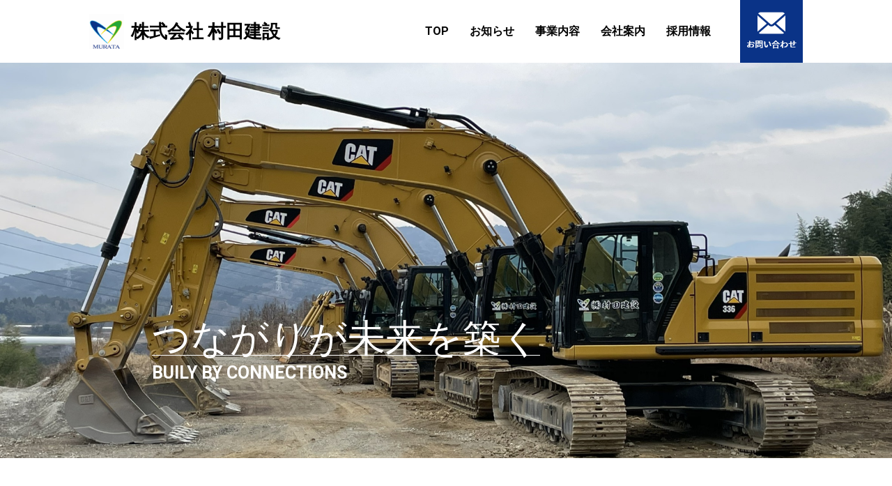

--- FILE ---
content_type: text/html; charset=UTF-8
request_url: http://muratakensetu.com/
body_size: 9641
content:
<!DOCTYPE html>
<html lang="ja">
<!-- Global site tag (gtag.js) - Google Analytics -->
<script async src="https://www.googletagmanager.com/gtag/js?id=G-QKCKM5JTKV"></script>
<script>
  window.dataLayer = window.dataLayer || [];
  function gtag(){dataLayer.push(arguments);}
  gtag('js', new Date());

  gtag('config', 'G-QKCKM5JTKV');
</script>
<head>
    <meta charset="UTF-8">
    <meta name="viewport" content="width=device-width, initial-scale=1.0, maximum-scale=1.0, minimum-scale=1.0">
    <link rel="preconnect" href="https://fonts.gstatic.com">
    <link href="https://fonts.googleapis.com/css2?family=Roboto:wght@700&display=swap" rel="stylesheet">
    <link rel="stylesheet" href="https://use.fontawesome.com/releases/v5.0.13/css/all.css" integrity="sha384-DNOHZ68U8hZfKXOrtjWvjxusGo9WQnrNx2sqG0tfsghAvtVlRW3tvkXWZh58N9jp" crossorigin="anonymous">
    <!--font-awesomeのスタイルシートの呼び出し-->
    <title>株式会社 村田建設</title>
<meta name='robots' content='max-image-preview:large' />
<link rel="alternate" type="application/rss+xml" title="株式会社 村田建設 &raquo; フィード" href="https://muratakensetu.com/feed/" />
<link rel="alternate" type="application/rss+xml" title="株式会社 村田建設 &raquo; コメントフィード" href="https://muratakensetu.com/comments/feed/" />
<style id='wp-img-auto-sizes-contain-inline-css' type='text/css'>
img:is([sizes=auto i],[sizes^="auto," i]){contain-intrinsic-size:3000px 1500px}
/*# sourceURL=wp-img-auto-sizes-contain-inline-css */
</style>
<style id='wp-emoji-styles-inline-css' type='text/css'>

	img.wp-smiley, img.emoji {
		display: inline !important;
		border: none !important;
		box-shadow: none !important;
		height: 1em !important;
		width: 1em !important;
		margin: 0 0.07em !important;
		vertical-align: -0.1em !important;
		background: none !important;
		padding: 0 !important;
	}
/*# sourceURL=wp-emoji-styles-inline-css */
</style>
<style id='wp-block-library-inline-css' type='text/css'>
:root{--wp-block-synced-color:#7a00df;--wp-block-synced-color--rgb:122,0,223;--wp-bound-block-color:var(--wp-block-synced-color);--wp-editor-canvas-background:#ddd;--wp-admin-theme-color:#007cba;--wp-admin-theme-color--rgb:0,124,186;--wp-admin-theme-color-darker-10:#006ba1;--wp-admin-theme-color-darker-10--rgb:0,107,160.5;--wp-admin-theme-color-darker-20:#005a87;--wp-admin-theme-color-darker-20--rgb:0,90,135;--wp-admin-border-width-focus:2px}@media (min-resolution:192dpi){:root{--wp-admin-border-width-focus:1.5px}}.wp-element-button{cursor:pointer}:root .has-very-light-gray-background-color{background-color:#eee}:root .has-very-dark-gray-background-color{background-color:#313131}:root .has-very-light-gray-color{color:#eee}:root .has-very-dark-gray-color{color:#313131}:root .has-vivid-green-cyan-to-vivid-cyan-blue-gradient-background{background:linear-gradient(135deg,#00d084,#0693e3)}:root .has-purple-crush-gradient-background{background:linear-gradient(135deg,#34e2e4,#4721fb 50%,#ab1dfe)}:root .has-hazy-dawn-gradient-background{background:linear-gradient(135deg,#faaca8,#dad0ec)}:root .has-subdued-olive-gradient-background{background:linear-gradient(135deg,#fafae1,#67a671)}:root .has-atomic-cream-gradient-background{background:linear-gradient(135deg,#fdd79a,#004a59)}:root .has-nightshade-gradient-background{background:linear-gradient(135deg,#330968,#31cdcf)}:root .has-midnight-gradient-background{background:linear-gradient(135deg,#020381,#2874fc)}:root{--wp--preset--font-size--normal:16px;--wp--preset--font-size--huge:42px}.has-regular-font-size{font-size:1em}.has-larger-font-size{font-size:2.625em}.has-normal-font-size{font-size:var(--wp--preset--font-size--normal)}.has-huge-font-size{font-size:var(--wp--preset--font-size--huge)}.has-text-align-center{text-align:center}.has-text-align-left{text-align:left}.has-text-align-right{text-align:right}.has-fit-text{white-space:nowrap!important}#end-resizable-editor-section{display:none}.aligncenter{clear:both}.items-justified-left{justify-content:flex-start}.items-justified-center{justify-content:center}.items-justified-right{justify-content:flex-end}.items-justified-space-between{justify-content:space-between}.screen-reader-text{border:0;clip-path:inset(50%);height:1px;margin:-1px;overflow:hidden;padding:0;position:absolute;width:1px;word-wrap:normal!important}.screen-reader-text:focus{background-color:#ddd;clip-path:none;color:#444;display:block;font-size:1em;height:auto;left:5px;line-height:normal;padding:15px 23px 14px;text-decoration:none;top:5px;width:auto;z-index:100000}html :where(.has-border-color){border-style:solid}html :where([style*=border-top-color]){border-top-style:solid}html :where([style*=border-right-color]){border-right-style:solid}html :where([style*=border-bottom-color]){border-bottom-style:solid}html :where([style*=border-left-color]){border-left-style:solid}html :where([style*=border-width]){border-style:solid}html :where([style*=border-top-width]){border-top-style:solid}html :where([style*=border-right-width]){border-right-style:solid}html :where([style*=border-bottom-width]){border-bottom-style:solid}html :where([style*=border-left-width]){border-left-style:solid}html :where(img[class*=wp-image-]){height:auto;max-width:100%}:where(figure){margin:0 0 1em}html :where(.is-position-sticky){--wp-admin--admin-bar--position-offset:var(--wp-admin--admin-bar--height,0px)}@media screen and (max-width:600px){html :where(.is-position-sticky){--wp-admin--admin-bar--position-offset:0px}}

/*# sourceURL=wp-block-library-inline-css */
</style><style id='global-styles-inline-css' type='text/css'>
:root{--wp--preset--aspect-ratio--square: 1;--wp--preset--aspect-ratio--4-3: 4/3;--wp--preset--aspect-ratio--3-4: 3/4;--wp--preset--aspect-ratio--3-2: 3/2;--wp--preset--aspect-ratio--2-3: 2/3;--wp--preset--aspect-ratio--16-9: 16/9;--wp--preset--aspect-ratio--9-16: 9/16;--wp--preset--color--black: #000000;--wp--preset--color--cyan-bluish-gray: #abb8c3;--wp--preset--color--white: #ffffff;--wp--preset--color--pale-pink: #f78da7;--wp--preset--color--vivid-red: #cf2e2e;--wp--preset--color--luminous-vivid-orange: #ff6900;--wp--preset--color--luminous-vivid-amber: #fcb900;--wp--preset--color--light-green-cyan: #7bdcb5;--wp--preset--color--vivid-green-cyan: #00d084;--wp--preset--color--pale-cyan-blue: #8ed1fc;--wp--preset--color--vivid-cyan-blue: #0693e3;--wp--preset--color--vivid-purple: #9b51e0;--wp--preset--gradient--vivid-cyan-blue-to-vivid-purple: linear-gradient(135deg,rgb(6,147,227) 0%,rgb(155,81,224) 100%);--wp--preset--gradient--light-green-cyan-to-vivid-green-cyan: linear-gradient(135deg,rgb(122,220,180) 0%,rgb(0,208,130) 100%);--wp--preset--gradient--luminous-vivid-amber-to-luminous-vivid-orange: linear-gradient(135deg,rgb(252,185,0) 0%,rgb(255,105,0) 100%);--wp--preset--gradient--luminous-vivid-orange-to-vivid-red: linear-gradient(135deg,rgb(255,105,0) 0%,rgb(207,46,46) 100%);--wp--preset--gradient--very-light-gray-to-cyan-bluish-gray: linear-gradient(135deg,rgb(238,238,238) 0%,rgb(169,184,195) 100%);--wp--preset--gradient--cool-to-warm-spectrum: linear-gradient(135deg,rgb(74,234,220) 0%,rgb(151,120,209) 20%,rgb(207,42,186) 40%,rgb(238,44,130) 60%,rgb(251,105,98) 80%,rgb(254,248,76) 100%);--wp--preset--gradient--blush-light-purple: linear-gradient(135deg,rgb(255,206,236) 0%,rgb(152,150,240) 100%);--wp--preset--gradient--blush-bordeaux: linear-gradient(135deg,rgb(254,205,165) 0%,rgb(254,45,45) 50%,rgb(107,0,62) 100%);--wp--preset--gradient--luminous-dusk: linear-gradient(135deg,rgb(255,203,112) 0%,rgb(199,81,192) 50%,rgb(65,88,208) 100%);--wp--preset--gradient--pale-ocean: linear-gradient(135deg,rgb(255,245,203) 0%,rgb(182,227,212) 50%,rgb(51,167,181) 100%);--wp--preset--gradient--electric-grass: linear-gradient(135deg,rgb(202,248,128) 0%,rgb(113,206,126) 100%);--wp--preset--gradient--midnight: linear-gradient(135deg,rgb(2,3,129) 0%,rgb(40,116,252) 100%);--wp--preset--font-size--small: 13px;--wp--preset--font-size--medium: 20px;--wp--preset--font-size--large: 36px;--wp--preset--font-size--x-large: 42px;--wp--preset--spacing--20: 0.44rem;--wp--preset--spacing--30: 0.67rem;--wp--preset--spacing--40: 1rem;--wp--preset--spacing--50: 1.5rem;--wp--preset--spacing--60: 2.25rem;--wp--preset--spacing--70: 3.38rem;--wp--preset--spacing--80: 5.06rem;--wp--preset--shadow--natural: 6px 6px 9px rgba(0, 0, 0, 0.2);--wp--preset--shadow--deep: 12px 12px 50px rgba(0, 0, 0, 0.4);--wp--preset--shadow--sharp: 6px 6px 0px rgba(0, 0, 0, 0.2);--wp--preset--shadow--outlined: 6px 6px 0px -3px rgb(255, 255, 255), 6px 6px rgb(0, 0, 0);--wp--preset--shadow--crisp: 6px 6px 0px rgb(0, 0, 0);}:where(.is-layout-flex){gap: 0.5em;}:where(.is-layout-grid){gap: 0.5em;}body .is-layout-flex{display: flex;}.is-layout-flex{flex-wrap: wrap;align-items: center;}.is-layout-flex > :is(*, div){margin: 0;}body .is-layout-grid{display: grid;}.is-layout-grid > :is(*, div){margin: 0;}:where(.wp-block-columns.is-layout-flex){gap: 2em;}:where(.wp-block-columns.is-layout-grid){gap: 2em;}:where(.wp-block-post-template.is-layout-flex){gap: 1.25em;}:where(.wp-block-post-template.is-layout-grid){gap: 1.25em;}.has-black-color{color: var(--wp--preset--color--black) !important;}.has-cyan-bluish-gray-color{color: var(--wp--preset--color--cyan-bluish-gray) !important;}.has-white-color{color: var(--wp--preset--color--white) !important;}.has-pale-pink-color{color: var(--wp--preset--color--pale-pink) !important;}.has-vivid-red-color{color: var(--wp--preset--color--vivid-red) !important;}.has-luminous-vivid-orange-color{color: var(--wp--preset--color--luminous-vivid-orange) !important;}.has-luminous-vivid-amber-color{color: var(--wp--preset--color--luminous-vivid-amber) !important;}.has-light-green-cyan-color{color: var(--wp--preset--color--light-green-cyan) !important;}.has-vivid-green-cyan-color{color: var(--wp--preset--color--vivid-green-cyan) !important;}.has-pale-cyan-blue-color{color: var(--wp--preset--color--pale-cyan-blue) !important;}.has-vivid-cyan-blue-color{color: var(--wp--preset--color--vivid-cyan-blue) !important;}.has-vivid-purple-color{color: var(--wp--preset--color--vivid-purple) !important;}.has-black-background-color{background-color: var(--wp--preset--color--black) !important;}.has-cyan-bluish-gray-background-color{background-color: var(--wp--preset--color--cyan-bluish-gray) !important;}.has-white-background-color{background-color: var(--wp--preset--color--white) !important;}.has-pale-pink-background-color{background-color: var(--wp--preset--color--pale-pink) !important;}.has-vivid-red-background-color{background-color: var(--wp--preset--color--vivid-red) !important;}.has-luminous-vivid-orange-background-color{background-color: var(--wp--preset--color--luminous-vivid-orange) !important;}.has-luminous-vivid-amber-background-color{background-color: var(--wp--preset--color--luminous-vivid-amber) !important;}.has-light-green-cyan-background-color{background-color: var(--wp--preset--color--light-green-cyan) !important;}.has-vivid-green-cyan-background-color{background-color: var(--wp--preset--color--vivid-green-cyan) !important;}.has-pale-cyan-blue-background-color{background-color: var(--wp--preset--color--pale-cyan-blue) !important;}.has-vivid-cyan-blue-background-color{background-color: var(--wp--preset--color--vivid-cyan-blue) !important;}.has-vivid-purple-background-color{background-color: var(--wp--preset--color--vivid-purple) !important;}.has-black-border-color{border-color: var(--wp--preset--color--black) !important;}.has-cyan-bluish-gray-border-color{border-color: var(--wp--preset--color--cyan-bluish-gray) !important;}.has-white-border-color{border-color: var(--wp--preset--color--white) !important;}.has-pale-pink-border-color{border-color: var(--wp--preset--color--pale-pink) !important;}.has-vivid-red-border-color{border-color: var(--wp--preset--color--vivid-red) !important;}.has-luminous-vivid-orange-border-color{border-color: var(--wp--preset--color--luminous-vivid-orange) !important;}.has-luminous-vivid-amber-border-color{border-color: var(--wp--preset--color--luminous-vivid-amber) !important;}.has-light-green-cyan-border-color{border-color: var(--wp--preset--color--light-green-cyan) !important;}.has-vivid-green-cyan-border-color{border-color: var(--wp--preset--color--vivid-green-cyan) !important;}.has-pale-cyan-blue-border-color{border-color: var(--wp--preset--color--pale-cyan-blue) !important;}.has-vivid-cyan-blue-border-color{border-color: var(--wp--preset--color--vivid-cyan-blue) !important;}.has-vivid-purple-border-color{border-color: var(--wp--preset--color--vivid-purple) !important;}.has-vivid-cyan-blue-to-vivid-purple-gradient-background{background: var(--wp--preset--gradient--vivid-cyan-blue-to-vivid-purple) !important;}.has-light-green-cyan-to-vivid-green-cyan-gradient-background{background: var(--wp--preset--gradient--light-green-cyan-to-vivid-green-cyan) !important;}.has-luminous-vivid-amber-to-luminous-vivid-orange-gradient-background{background: var(--wp--preset--gradient--luminous-vivid-amber-to-luminous-vivid-orange) !important;}.has-luminous-vivid-orange-to-vivid-red-gradient-background{background: var(--wp--preset--gradient--luminous-vivid-orange-to-vivid-red) !important;}.has-very-light-gray-to-cyan-bluish-gray-gradient-background{background: var(--wp--preset--gradient--very-light-gray-to-cyan-bluish-gray) !important;}.has-cool-to-warm-spectrum-gradient-background{background: var(--wp--preset--gradient--cool-to-warm-spectrum) !important;}.has-blush-light-purple-gradient-background{background: var(--wp--preset--gradient--blush-light-purple) !important;}.has-blush-bordeaux-gradient-background{background: var(--wp--preset--gradient--blush-bordeaux) !important;}.has-luminous-dusk-gradient-background{background: var(--wp--preset--gradient--luminous-dusk) !important;}.has-pale-ocean-gradient-background{background: var(--wp--preset--gradient--pale-ocean) !important;}.has-electric-grass-gradient-background{background: var(--wp--preset--gradient--electric-grass) !important;}.has-midnight-gradient-background{background: var(--wp--preset--gradient--midnight) !important;}.has-small-font-size{font-size: var(--wp--preset--font-size--small) !important;}.has-medium-font-size{font-size: var(--wp--preset--font-size--medium) !important;}.has-large-font-size{font-size: var(--wp--preset--font-size--large) !important;}.has-x-large-font-size{font-size: var(--wp--preset--font-size--x-large) !important;}
/*# sourceURL=global-styles-inline-css */
</style>

<style id='classic-theme-styles-inline-css' type='text/css'>
/*! This file is auto-generated */
.wp-block-button__link{color:#fff;background-color:#32373c;border-radius:9999px;box-shadow:none;text-decoration:none;padding:calc(.667em + 2px) calc(1.333em + 2px);font-size:1.125em}.wp-block-file__button{background:#32373c;color:#fff;text-decoration:none}
/*# sourceURL=/wp-includes/css/classic-themes.min.css */
</style>
<link rel='stylesheet' id='contact-form-7-css' href='http://muratakensetu.com/wp-content/plugins/contact-form-7/includes/css/styles.css?ver=6.1.4' type='text/css' media='all' />
<link rel='stylesheet' id='murata-style-css' href='http://muratakensetu.com/wp-content/themes/murata_theme/style.css?ver=6.9' type='text/css' media='all' />
<link rel='stylesheet' id='basecss-css' href='http://muratakensetu.com/wp-content/themes/murata_theme/css/base.css?ver=6.9' type='text/css' media='all' />
<script type="text/javascript" src="http://muratakensetu.com/wp-includes/js/jquery/jquery.min.js?ver=3.7.1" id="jquery-core-js"></script>
<script type="text/javascript" src="http://muratakensetu.com/wp-includes/js/jquery/jquery-migrate.min.js?ver=3.4.1" id="jquery-migrate-js"></script>
<link rel="https://api.w.org/" href="https://muratakensetu.com/wp-json/" /><link rel="EditURI" type="application/rsd+xml" title="RSD" href="https://muratakensetu.com/xmlrpc.php?rsd" />
        <meta name="wpms_prove" content="a14dfb7746dabb7a698425f9bdfd1c33" />
        </head>

<body class="home blog wp-theme-murata_theme">
        <header class="header">
        <div class="content-wrapper header-inner">
            <a class="header-logo" href="/">
                <img class="logo" src="http://muratakensetu.com/wp-content/themes/murata_theme/images/logo.png" alt="">
                <h1 class="title">株式会社 村田建設</h1>
            </a>
            <!--スマホ用メニューボタン-->
            <button type="button" id="navbutton" class="navbutton">
                <i class="fas fa-bars"></i>
            </button>
            <!-- メニュー -->
            <div id="header-nav-wrap" class="header-nav-wrap">
                <nav id="header-nav" class="header-nav"><ul id="menu-%e3%83%98%e3%83%83%e3%83%80%e3%83%bc%e3%83%8a%e3%83%93" class="menu"><li id="menu-item-22" class="menu-item menu-item-type-custom menu-item-object-custom current-menu-item menu-item-22"><a href="/" aria-current="page">TOP</a></li>
<li id="menu-item-124" class="menu-item menu-item-type-post_type menu-item-object-page menu-item-124"><a href="https://muratakensetu.com/list/">お知らせ</a></li>
<li id="menu-item-26" class="menu-item menu-item-type-post_type menu-item-object-page menu-item-has-children menu-item-26"><a href="https://muratakensetu.com/work/">事業内容</a>
<ul class="sub-menu">
	<li id="menu-item-109" class="menu-item menu-item-type-post_type menu-item-object-page menu-item-109"><a href="https://muratakensetu.com/sale/">材料販売</a></li>
	<li id="menu-item-225" class="menu-item menu-item-type-post_type menu-item-object-page menu-item-225"><a href="https://muratakensetu.com/saiseki/">採石業務</a></li>
	<li id="menu-item-116" class="menu-item menu-item-type-post_type menu-item-object-page menu-item-116"><a href="https://muratakensetu.com/machine/">所有重機・ダンプ</a></li>
</ul>
</li>
<li id="menu-item-24" class="menu-item menu-item-type-post_type menu-item-object-page menu-item-24"><a href="https://muratakensetu.com/company/">会社案内</a></li>
<li id="menu-item-23" class="menu-item menu-item-type-post_type menu-item-object-page menu-item-23"><a href="https://muratakensetu.com/recruit/">採用情報</a></li>
</ul></nav>            </div>
            <a class="contact" href="/contact">
                <img src="http://muratakensetu.com/wp-content/themes/murata_theme/images/contact.png" alt="">
            </a>
        </div>
    </header><section class="mainvisual">
  <div class="catchcopy">
    <p class="title">つながりが未来を築く</p>
    <p>BUILY BY CONNECTIONS</p>
  </div>
</section>
<main>
  <section class="news">
    <p class="text">INFORMATION</p>
    <img class="news-image" src="http://muratakensetu.com/wp-content/themes/murata_theme/images/news.png" alt="">
    <div class="news-box">
      <div class="flex">
        <h2><span>お知ら</span>せ</h2>
        <a href="/list" class="arrow1">
          <p>お知らせ一覧</p>
        </a>
      </div>
      <table>
        <tbody>
                        <tr>
                <th>2026/01/01</th>
                <td><a href="https://muratakensetu.com/%e5%b9%b4%e6%9c%ab%e5%b9%b4%e5%a7%8b%e4%bc%91%e6%a5%ad%e6%9c%9f%e9%96%93%e3%81%ae%e3%81%8a%e7%9f%a5%e3%82%89%e3%81%9b-4/">年末年始休業期間のお知らせ</a></td>
              </tr>
                        <tr>
                <th>2025/08/08</th>
                <td><a href="https://muratakensetu.com/%e3%81%8a%e5%95%8f%e3%81%84%e5%90%88%e3%82%8f%e3%81%9b%e3%81%ab%e3%81%a4%e3%81%84%e3%81%a6/">お問い合わせについて</a></td>
              </tr>
                        <tr>
                <th>2025/08/04</th>
                <td><a href="https://muratakensetu.com/%e3%81%8a%e7%9b%86%e4%bc%91%e3%81%bf%e3%81%ae%e3%81%8a%e7%9f%a5%e3%82%89%e3%81%9b-5/">お盆休みのお知らせ</a></td>
              </tr>
                  </tbody>
      </table>
    </div>
    <a href="/list" class="arrow2">
      <p>お知らせ一覧</p>
    </a>

  </section>
  <section class="work">
    <p class="text">SUR<span>VICE</span></p>
    <div class="content-wrapper">
      <h2>事業内容</h2>
      <hr class="line">
      <div class="flex">
        <div class="card">
          <img src="http://muratakensetu.com/wp-content/themes/murata_theme/images/doboku.jpg" alt="">
          <div class="card-flex">
            <p class="title">土木工事</p>
            <hr>
          </div>
          <div class="card-flex">
            <p class="title">舗装工事</p>
            <hr>
          </div>
          <div class="card-flex">
            <p class="title">水道工事</p>
            <hr>
          </div>
        </div>
        <div class="card">
          <img class="card-img" src="http://muratakensetu.com/wp-content/themes/murata_theme/images/danpu2.jpg" alt="">
          <div class="card-flex">
            <p class="title">一般貨物自動車運送業</p>
            <hr>
          </div>
          <div class="card-flex">
            <p class="title">産業廃棄物収集運搬業</p>
            <hr>
          </div>
        </div>
        <div class="card">
          <img src="http://muratakensetu.com/wp-content/themes/murata_theme/images/mirai.jpg" alt="">
          <div class="card-flex">
            <p class="title">不動産事業</p>
            <hr>
          </div>
          <div class="card-flex">
            <p class="title">株式会社 未来地所</p>
            <hr>
          </div>
        </div>
      </div>
      <a href="/work" class="arrow1">
        <p>事業案内ページへ</p>
      </a>
      <a href="http://miraichisyo.com/" target="_blank" class="arrow1">
        <p>（株）未来地所へ</p>
      </a>
    </div>
    <div class="box"></div>
  </section>
  <section class="sale bg">
    <img class="bg" src="http://muratakensetu.com/wp-content/themes/murata_theme/images/zairyoubg.png" alt="">
    <img class="sale-image" src="http://muratakensetu.com/wp-content/themes/murata_theme/images/zairyou.png" alt="">
    <div class="sale-box1">
      <h2 class="sale-title">材料販売</h2>
      <hr class="sale-line">
      <div class="sale-text">弊社では以下の材料販売をしております。</div>
      <div class="sale-text mb">お気軽にお問い合わせください。</div>
      <div class="sale-text">■山ズリ ■砕石 ■再生クラッシャーラン</div>
      <div class="sale-text mb">■砂質土 （築堤盛土） ■刃金土</div>
      <div class="btn">
        <a href="/sale" class="arrow1 ml">
          <p>詳しくはこちら</p>
        </a>
        <a href="/machine" class="arrow1 mr">
          <p>所有重機・ダンプ</p>
        </a>
      </div>
    </div>
    <div class="sale-box2">
      <h2 class="sale-title">材料販売</h2>
      <hr class="sale-line">
      <div class="sale-text">
        <p>弊社では以下の材料販売をしております。お気軽にお問い合わせください。</p>
        <p>■山ズリ ■砕石 ■再生クラッシャーラン ■砂質土 （築堤盛土） ■刃金土</p>
      </div>
      <div class="btn">
        <a href="/sale" class="arrow1">
          <p>詳しくはこちら</p>
        </a>
        <a href="" class="arrow1">
          <p>所有重機・ダンプ</p>
        </a>
      </div>
    </div>
  </section>

  <section class="company-recruit">
    <p class="text tl">COMPANY</p>
    <p class="text tr">RECRUIT</p>
    <div class="content-wrapper">
      <div class="card">
        <div class="title">会社案内</div>
        <hr>
        <img class="company-image" src="http://muratakensetu.com/wp-content/themes/murata_theme/images/company.png" alt="">
        <a href="/company" class="arrow1">
          <p>会社案内</p>
        </a>
        <a href="/recruit" class="arrow1">
          <p>採用情報</p>
        </a>
      </div>
    </div>
    
    <div class="content-wrapper mt inner">
      <img class="contact-image" src="http://muratakensetu.com/wp-content/themes/murata_theme/images/footer-contact.png" alt="">
      <img class="woman" src="http://muratakensetu.com/wp-content/themes/murata_theme/images/woman.png" alt="">
      <a href="/contact" class="mail-contact">
        <img class="mail-btn" src="http://muratakensetu.com/wp-content/themes/murata_theme/images/mail.png" alt="">
      </a>
    </div>
  </section>
  
  <div style="margin:-20px 20px 40px; text-align:center; display: flex; justify-content: center;">
    <a style="margin: 0 10px;" href="https://www.youtube.com/watch?v=JVhy2-iF6QY" target="_blank"><img src="http://muratakensetu.com/wp-content/themes/murata_theme/images/bn-youtube.jpg" alt=""></a>
    <a style="margin: 0 10px;" href="https://job-draft.com/jobs/6252" target="_blank"><img src="http://muratakensetu.com/wp-content/themes/murata_theme/images/bn-job.jpg" alt=""></a>
  </div>

</main>
<footer class="footer">
    <div class="content-wrapper">
        <div class="flex">
            <div class="address">
                <a class="footer-logo" href="">
                    <img class="logo" src="http://muratakensetu.com/wp-content/themes/murata_theme/images/footer-logo.png" alt="">
                    <h1 class="title">株式会社 村田建設</h1>
                </a>
                <p>住所：熊本県熊本市南区城南町舞原228番地2</p>
                <p>電話番号：0964-28-5533</p>
                <p>FAX番号：0964-28-5545</p>
                <p>採取場：熊本県熊本市城南町鰐瀬1868-5ほか</p>
            </div>
            <div class="sitemap">
                <ul>
                    <li><a href="/">HOME</a></li>
                    <li><a href="/list">お知らせ</a></li>
                </ul>
                <ul>
                    <li><a href="/work">事業内容</a></li>
                    <li><a href="/work">土木工事</a></li>
                    <li><a href="/work">舗装工事</a></li>
                    <li><a href="/work">水道工事</a></li>
                </ul>
                <ul class="w">
                    <li><a href="/sale">材料販売</a></li>
                    <li><a href="/saiseki">採石業務</a></li>
                    <li><a href="/machine">所有重機・ダンプ</a></li>
                </ul>
                <ul>
                    <li><a href="/company">会社案内</a></li>
                    <li><a href="/recruit">採用情報</a></li>
                    <li><a href="/contact">お問い合わせ</a></li>
                </ul>
            </div>
            <div class="sdgs">
              <img src="http://muratakensetu.com/wp-content/themes/murata_theme/images/kumamon.png">
            </div>
        </div>
        <p class="cr">Copyright © MURATAKENSETU All Rights Reserved.</p>
    </div>
    <img src="http://muratakensetu.com/wp-content/themes/murata_theme/images/footer-image.png" alt="">
</footer>
<!-- jQuery -->
<script src="//ajax.googleapis.com/ajax/libs/jquery/2.2.4/jquery.min.js"></script>
<script>
    jQuery(function() {
        jQuery("#navbutton").click(function() {
            jQuery("#header-nav-wrap").slideToggle();
        });
    });
</script>
<script type="speculationrules">
{"prefetch":[{"source":"document","where":{"and":[{"href_matches":"/*"},{"not":{"href_matches":["/wp-*.php","/wp-admin/*","/wp-content/uploads/*","/wp-content/*","/wp-content/plugins/*","/wp-content/themes/murata_theme/*","/*\\?(.+)"]}},{"not":{"selector_matches":"a[rel~=\"nofollow\"]"}},{"not":{"selector_matches":".no-prefetch, .no-prefetch a"}}]},"eagerness":"conservative"}]}
</script>
<script type="text/javascript" src="http://muratakensetu.com/wp-includes/js/dist/hooks.min.js?ver=dd5603f07f9220ed27f1" id="wp-hooks-js"></script>
<script type="text/javascript" src="http://muratakensetu.com/wp-includes/js/dist/i18n.min.js?ver=c26c3dc7bed366793375" id="wp-i18n-js"></script>
<script type="text/javascript" id="wp-i18n-js-after">
/* <![CDATA[ */
wp.i18n.setLocaleData( { 'text direction\u0004ltr': [ 'ltr' ] } );
//# sourceURL=wp-i18n-js-after
/* ]]> */
</script>
<script type="text/javascript" src="http://muratakensetu.com/wp-content/plugins/contact-form-7/includes/swv/js/index.js?ver=6.1.4" id="swv-js"></script>
<script type="text/javascript" id="contact-form-7-js-translations">
/* <![CDATA[ */
( function( domain, translations ) {
	var localeData = translations.locale_data[ domain ] || translations.locale_data.messages;
	localeData[""].domain = domain;
	wp.i18n.setLocaleData( localeData, domain );
} )( "contact-form-7", {"translation-revision-date":"2025-11-30 08:12:23+0000","generator":"GlotPress\/4.0.3","domain":"messages","locale_data":{"messages":{"":{"domain":"messages","plural-forms":"nplurals=1; plural=0;","lang":"ja_JP"},"This contact form is placed in the wrong place.":["\u3053\u306e\u30b3\u30f3\u30bf\u30af\u30c8\u30d5\u30a9\u30fc\u30e0\u306f\u9593\u9055\u3063\u305f\u4f4d\u7f6e\u306b\u7f6e\u304b\u308c\u3066\u3044\u307e\u3059\u3002"],"Error:":["\u30a8\u30e9\u30fc:"]}},"comment":{"reference":"includes\/js\/index.js"}} );
//# sourceURL=contact-form-7-js-translations
/* ]]> */
</script>
<script type="text/javascript" id="contact-form-7-js-before">
/* <![CDATA[ */
var wpcf7 = {
    "api": {
        "root": "https:\/\/muratakensetu.com\/wp-json\/",
        "namespace": "contact-form-7\/v1"
    }
};
//# sourceURL=contact-form-7-js-before
/* ]]> */
</script>
<script type="text/javascript" src="http://muratakensetu.com/wp-content/plugins/contact-form-7/includes/js/index.js?ver=6.1.4" id="contact-form-7-js"></script>
<script type="text/javascript" src="http://muratakensetu.com/wp-content/themes/murata_theme/js/common.js?ver=1.0.0" id="commonj-js"></script>
<script id="wp-emoji-settings" type="application/json">
{"baseUrl":"https://s.w.org/images/core/emoji/17.0.2/72x72/","ext":".png","svgUrl":"https://s.w.org/images/core/emoji/17.0.2/svg/","svgExt":".svg","source":{"concatemoji":"http://muratakensetu.com/wp-includes/js/wp-emoji-release.min.js?ver=6.9"}}
</script>
<script type="module">
/* <![CDATA[ */
/*! This file is auto-generated */
const a=JSON.parse(document.getElementById("wp-emoji-settings").textContent),o=(window._wpemojiSettings=a,"wpEmojiSettingsSupports"),s=["flag","emoji"];function i(e){try{var t={supportTests:e,timestamp:(new Date).valueOf()};sessionStorage.setItem(o,JSON.stringify(t))}catch(e){}}function c(e,t,n){e.clearRect(0,0,e.canvas.width,e.canvas.height),e.fillText(t,0,0);t=new Uint32Array(e.getImageData(0,0,e.canvas.width,e.canvas.height).data);e.clearRect(0,0,e.canvas.width,e.canvas.height),e.fillText(n,0,0);const a=new Uint32Array(e.getImageData(0,0,e.canvas.width,e.canvas.height).data);return t.every((e,t)=>e===a[t])}function p(e,t){e.clearRect(0,0,e.canvas.width,e.canvas.height),e.fillText(t,0,0);var n=e.getImageData(16,16,1,1);for(let e=0;e<n.data.length;e++)if(0!==n.data[e])return!1;return!0}function u(e,t,n,a){switch(t){case"flag":return n(e,"\ud83c\udff3\ufe0f\u200d\u26a7\ufe0f","\ud83c\udff3\ufe0f\u200b\u26a7\ufe0f")?!1:!n(e,"\ud83c\udde8\ud83c\uddf6","\ud83c\udde8\u200b\ud83c\uddf6")&&!n(e,"\ud83c\udff4\udb40\udc67\udb40\udc62\udb40\udc65\udb40\udc6e\udb40\udc67\udb40\udc7f","\ud83c\udff4\u200b\udb40\udc67\u200b\udb40\udc62\u200b\udb40\udc65\u200b\udb40\udc6e\u200b\udb40\udc67\u200b\udb40\udc7f");case"emoji":return!a(e,"\ud83e\u1fac8")}return!1}function f(e,t,n,a){let r;const o=(r="undefined"!=typeof WorkerGlobalScope&&self instanceof WorkerGlobalScope?new OffscreenCanvas(300,150):document.createElement("canvas")).getContext("2d",{willReadFrequently:!0}),s=(o.textBaseline="top",o.font="600 32px Arial",{});return e.forEach(e=>{s[e]=t(o,e,n,a)}),s}function r(e){var t=document.createElement("script");t.src=e,t.defer=!0,document.head.appendChild(t)}a.supports={everything:!0,everythingExceptFlag:!0},new Promise(t=>{let n=function(){try{var e=JSON.parse(sessionStorage.getItem(o));if("object"==typeof e&&"number"==typeof e.timestamp&&(new Date).valueOf()<e.timestamp+604800&&"object"==typeof e.supportTests)return e.supportTests}catch(e){}return null}();if(!n){if("undefined"!=typeof Worker&&"undefined"!=typeof OffscreenCanvas&&"undefined"!=typeof URL&&URL.createObjectURL&&"undefined"!=typeof Blob)try{var e="postMessage("+f.toString()+"("+[JSON.stringify(s),u.toString(),c.toString(),p.toString()].join(",")+"));",a=new Blob([e],{type:"text/javascript"});const r=new Worker(URL.createObjectURL(a),{name:"wpTestEmojiSupports"});return void(r.onmessage=e=>{i(n=e.data),r.terminate(),t(n)})}catch(e){}i(n=f(s,u,c,p))}t(n)}).then(e=>{for(const n in e)a.supports[n]=e[n],a.supports.everything=a.supports.everything&&a.supports[n],"flag"!==n&&(a.supports.everythingExceptFlag=a.supports.everythingExceptFlag&&a.supports[n]);var t;a.supports.everythingExceptFlag=a.supports.everythingExceptFlag&&!a.supports.flag,a.supports.everything||((t=a.source||{}).concatemoji?r(t.concatemoji):t.wpemoji&&t.twemoji&&(r(t.twemoji),r(t.wpemoji)))});
//# sourceURL=http://muratakensetu.com/wp-includes/js/wp-emoji-loader.min.js
/* ]]> */
</script>
</body>

</html>

--- FILE ---
content_type: text/css
request_url: http://muratakensetu.com/wp-content/themes/murata_theme/style.css?ver=6.9
body_size: 7662
content:
 * {
     margin: 0;
     padding: 0;
 }

 html {
     font-size: 62.5%;
 }

 body {
     margin: 0;
     padding: 0;
     font-size: 18px;
     font-family: 'Roboto', 'Noto Sans CJK JP', sans-serif;
     font-weight: 500;
     color: #333333;
     line-height: 2.0;
 }

 h2,
 h3,
 h4,
 h5 {
     margin: 0;
     padding: 0;
 }

 img {
     max-width: 100%;
     height: auto;
     vertical-align: bottom;
 }

 ul,
 li,
 dl,
 dt,
 dd {
     margin: 0;
     padding: 0;
     list-style: none;
 }

 a {
     text-decoration: none;
     color: #000;
 }

 a:hover {
     -webkit-transition: .3s;
     transition: .3s;
     opacity: 0.6;
 }

 section {
     margin-bottom: 10rem;
 }

 .content-wrapper {
     max-width: 128rem;
     margin: 0 auto;
     text-align: center;
 }

 .arrow1 {
     border: .1rem solid #333333;
     width: 23.2rem;
     height: 6rem;
     font-size: 1.4rem;
     text-align: center;
     text-decoration: none;
     display: inline-block;
     position: relative;
 }

 .arrow1 p {
     width: 20rem;
     position: absolute;
     top: 50%;
     left: 50%;
     -webkit-transform: translate(-50%, -50%);
     transform: translate(-50%, -50%);
 }

 .arrow1:before,
 .arrow1:after {
     content: "";
     position: absolute;
 }

 a.arrow1:before {
     border-top: .1rem solid #333333;
     -webkit-transform: rotate(45deg);
     transform: rotate(45deg);
     width: .8rem;
     height: .8rem;
     right: -11%;
     top: 50%;
     margin-top: -.4rem;
 }

 .arrow1:after {
     width: 4rem;
     border-bottom: .1rem solid #333333;
     right: -12%;
     top: 50%;
 }

 .arrow2 {
     border: .1rem solid #333333;
     width: 23.2rem;
     height: 6rem;
     font-size: 1.4rem;
     text-align: center;
     text-decoration: none;
     display: inline-block;
     position: relative;
 }

 .arrow2 p {
     width: 20rem;
     position: absolute;
     top: 50%;
     left: 50%;
     -webkit-transform: translate(-50%, -50%);
     transform: translate(-50%, -50%);
 }

 .arrow2:before,
 .arrow2:after {
     content: "";
     position: absolute;
 }

 a.arrow2:before {
     border-top: .1rem solid #333333;
     -webkit-transform: rotate(45deg);
     transform: rotate(45deg);
     width: .8rem;
     height: .8rem;
     right: -11%;
     top: 50%;
     margin-top: -.4rem;
 }

 .arrow2:after {
     width: .4rem;
     border-bottom: .1rem solid #333333;
     right: -12%;
     top: 50%;
 }

 /* header */
 .header .header-logo {
     display: -webkit-box;
     display: -ms-flexbox;
     display: flex;
     -webkit-box-align: center;
     -ms-flex-align: center;
     align-items: center;
     height: 9rem;
 }

 .header .logo {
     width: 5rem;
     margin-right: 1rem;
 }

 .header .title {
     font-size: 2.6rem;
 }

 .header .contact {
     width: 9rem;
 }

 .header .content-wrapper {
     display: -webkit-box;
     display: -ms-flexbox;
     display: flex;
     -webkit-box-pack: justify;
     -ms-flex-pack: justify;
     justify-content: space-between;
     -webkit-box-align: center;
     -ms-flex-align: center;
     align-items: center;
 }

 /* メニュー */
 .header-inner {
     position: relative;
     height: 9rem;
 }

 .navbutton {
     display: none;
 }

 .header-nav-wrap {
     position: absolute;
     top: 50%;
     right: 10%;
     transform: translateY(-50%);
 }

 .header-nav {
     font-size: 0;
 }

 .header-nav li {
     font-size: 1.6rem;
     display: inline-block;
     margin-right: 3rem;
 }

 .header-nav li a {
     font-weight: bold;
     display: block;
     text-decoration: none;
 }

 .header-nav li a:hover {
     opacity: .6;

 }

 /*サブメニューの設定*/
 .sub-menu {
     position: absolute;
     z-index: 20;
     display: none;
     border: none;
     background-color: #000000;
     opacity: 0.65;
     box-shadow: .4rem .4rem 1rem .2rem #3b3b3b;
 }

 .sub-menu li {
     width: 100%;
     height: auto;
     display: block;
     float: none;
     padding: 0;
 }

 li:hover .sub-menu {
     display: block;
 }

 .sub-menu li a {
     font-size: 1.4rem;
     font-weight: normal;
     padding: 1rem;
     text-align: left;
     color: #fff;
     border-bottom: .1rem solid #fff;
 }

 .sub-menu li a:hover {
     background-color: #bed6ed;
     color: #000;
 }

 /*スマホ用サブメニュー設定*/
 @media screen and (max-width: 768px) {
     .sub-menu {
         width: 100%;
         box-shadow: 1px 1px 3px 0px #3b3b3b;
     }

     .sub-menu li {
         padding: .6rem 0 .6rem 0;
         width: 100%;
         height: auto;
     }

     .sub-menu li:first-child {
         margin-top: 2rem;
         padding: .6rem 0 .6rem 0;
     }

     .sub-menu li a {
         padding: .3rem 0 .3rem .4rem;
     }
 }

 /* mainvisual */
 .mainvisual {
     background-image: url("./images/main.png");
     background-size: cover;
     width: 100%;
     padding-top: 44.2708333%;
     color: #fff;
     position: relative;
     z-index: -1;
 }

 .mainvisual .catchcopy {
     position: absolute;
     top: 60%;
     left: 17%;
 }

 .mainvisual .title {
     height: 10.8rem;
     font-size: 7.3rem;
     border-bottom: .1rem solid #fff;

 }

 .mainvisual p {
     font-size: 3.3rem;
 }

 /* news */
 .news {
     position: relative;
     height: 63rem;
 }

 .news .text {
     color: rgba(0, 0, 0, 0);
     font-size: 14.5rem;
     -webkit-text-stroke: .1rem #f5f5f5;
     text-align: left;
     position: absolute;
     top: -10%;
     left: 16%;
 }

 .news .news-image {
     width: 27.9166667%;
 }

 .news .news-box {
     width: 77.7083333%;
     height: 37.4rem;
     background-color: #f7f7f7;
     position: absolute;
     bottom: 0;
     right: 0;
     padding: 5rem 0;
 }

 .news .flex {
     width: 60rem;
     display: -webkit-box;
     display: -ms-flexbox;
     display: flex;
     -webkit-box-pack: justify;
     -ms-flex-pack: justify;
     justify-content: space-between;
     padding-left: 10rem;
 }

 .news span {
     border-bottom: .2rem solid #333333;
     padding-bottom: 1.5rem;
 }

 .news table {
     width: 60rem;
     margin: 0;
     font-size: 1.4rem;
     margin-left: 10rem;
     border-collapse: collapse;
 }

 .news th {
     width: 20%;
     padding-top: 3.2rem;
     border-bottom: .1rem solid;
     text-align: left;
 }

 .news td {
     padding-top: 3.2rem;
     border-bottom: .1rem solid;
     text-align: left;
 }

 .news h2 {
     font-size: 3.6rem;
 }

 .news .arrow2 {
     display: none;
 }

 /* work */
 .work {
     margin: 0;
     position: relative;
     height: 76.5rem;
 }

 .work .text {
     color: #f7f7f7;
     font-size: 14.5rem;
     -webkit-text-stroke: .1rem #fff;
     -webkit-writing-mode: vertical-rl;
     -ms-writing-mode: tb-rl;
     writing-mode: vertical-rl;
     text-orientation: mixed;
     position: absolute;
     top: 0;
     right: 0;
 }

 .work .text span {
     color: #fff;
 }

 .work .content-wrapper {
     height: 100%;
 }

 .work h2 {
     font-size: 3.6rem;
 }

 .work .line {
     margin: 0 auto;
     width: 8.6rem;
     margin-bottom: 5rem;
 }

 .work .flex {
     display: -webkit-box;
     display: -ms-flexbox;
     display: flex;
     -webkit-box-pack: justify;
     -ms-flex-pack: justify;
     justify-content: space-between;
 }

 .work .card-img {
     width: 100%;
 }

 .work .card {
     width: 40rem;
 }

 .work .card-flex {
     display: -webkit-box;
     display: -ms-flexbox;
     display: flex;
     -webkit-box-pack: justify;
     -ms-flex-pack: justify;
     justify-content: space-between;
     -webkit-box-align: center;
     -ms-flex-align: center;
     align-items: center;
 }

 .work .title {
     font-size: 1.8rem;
     margin-left: 2rem;
 }

 .work hr {
     width: 2rem;
     height: .2rem;
     background: #333;
     margin-right: 4rem;
 }

 .work .box {
     width: 100%;
     height: 53.5rem;
     background: #f7f7f7;
     position: absolute;
     bottom: 0;
     z-index: -1;
 }

 .work .arrow1 {
     margin-top: 10rem;
     margin-right: 10rem;
 }

 .sale {
     position: relative;
     height: 71.2rem;
 }

 .sale .bg {
     width: 100%;
     height: 71.2rem;
 }

 .sale .sale-image {
     width: 106.2rem;
     height: auto;
     position: absolute;
     top: 0;
     right: 0;
 }

 .sale .sale-box1 {
     width: 63.2rem;
     height: 45rem;
     position: absolute;
     top: 15%;
     left: 15%;
     background: #fff;
 }

 .sale .sale-box2 {
     display: none;
 }

 .sale .sale-title {
     height: 5.4rem;
     font-size: 3.6rem;
     margin-left: 6rem;
     margin-top: 3rem;
 }

 .sale .sale-line {
     width: 8rem;
     margin-top: 1.3rem;
     margin-left: 6rem;
     margin-bottom: 3.5rem;
 }

 .sale .sale-text {
     font-size: 1.6rem;
     margin-left: 6rem;
 }

 .sale .arrow1 {
     margin-left: 2rem;
 }

 .sale .mb {
     margin-bottom: 1.5rem;
 }

 .sale .ml {
     margin-left: 6rem;
 }

 .sale .btn .arrow1 {
     display: block;
     margin-right: 2rem;
 }

 .sale .btn {
     display: -webkit-box;
     display: -ms-flexbox;
     display: flex;
 }

 .company-recruit {
     position: relative;
     height: 100.9rem;
 }

 .company-recruit .text {
     color: #f7f7f7;
     font-size: 14.5rem;
     -webkit-text-stroke: .1rem #fff;
     -webkit-writing-mode: vertical-rl;
     -ms-writing-mode: tb-rl;
     writing-mode: vertical-rl;
     text-orientation: mixed;
 }

 .company-recruit .tl {
     position: absolute;
     top: 0;
     left: 0;
 }

 .company-recruit .tr {
     position: absolute;
     top: -10%;
     right: 0;
 }

 .company-recruit .card {
     width: 100%;
 }

 .company-recruit .title {
     font-size: 3.6rem;
 }

 .company-recruit hr {
     width: 8.6rem;
     height: .2rem;
     margin: 0 auto;
     margin-bottom: 4rem;
     background: #333333;
 }

 .company-recruit img {
     width: 100%;
     height: auto;
     margin-bottom: 5rem;
 }

 .company-recruit .company-image {
     width: 63rem;
     height: auto;
     margin-bottom: 5rem;
 }

 .company-recruit .arrow1 {
     display: block;
     margin: 2rem auto;
 }

 .company-recruit .flex {
     display: -webkit-box;
     display: -ms-flexbox;
     display: flex;
     -webkit-box-pack: justify;
     -ms-flex-pack: justify;
     justify-content: space-between;
 }

 .company-recruit .contact-image {
     width: 100%;
     height: auto;
     margin-top: 1rem;
 }

 .company-recruit .mt {
     margin-top: 10rem;
     position: relative;
 }

 .company-recruit .woman {
     width: 16.5%;
     height: auto;
     position: absolute;
     top: -12%;
     left: 1%;
 }

 .company-recruit .mail-btn {
     width: 21%;
     height: auto;
     position: absolute;
     bottom: 15%;
     right: 7.5%;
 }

 .footer {
     background-color: #03162f;
     color: #fff;
 }

 .footer a {
     color: #fff;
 }

 .footer .flex {
     display: -webkit-box;
     display: -ms-flexbox;
     display: flex;
     -webkit-box-pack: justify;
     -ms-flex-pack: justify;
     justify-content: space-between;
 }

 .footer .address {
     margin-right: 14rem;
     margin-top: 10rem;
	 flex-shrink: 0;
 }

 .footer .footer-logo {
     display: -webkit-box;
     display: -ms-flexbox;
     display: flex;
     -webkit-box-align: center;
     -ms-flex-align: center;
     align-items: center;
     color: #fff;
     margin-bottom: 2rem;
 }

 .footer .logo {
     width: 5rem;
     margin-right: 1rem;
 }

 .footer .title {
     font-size: 2.6rem;
 }

 .footer .address p {
     font-size: 1.4rem;
     text-align: left;
 }

 .footer ul {
     font-size: 1.6rem;
     margin-top: 13rem;
     margin-right: 6rem;
     text-align: left;
 }

 .footer .sitemap {
     display: -webkit-box;
     display: -ms-flexbox;
     display: flex;
     border-bottom: .1rem solid #fff;
     padding-bottom: 5rem;
     width: 84.8rem;
 }

 .footer .sdgs {
	 width: 150px;
	 -webkit-box-align: center;
	 -webkit-align-items: center;
	 -ms-flex-align: center;
	 align-items: center;
	 display: -webkit-box;
	 display: -webkit-flex;
	 display: -ms-flexbox;
	 display: flex;
  }
 .footer .sdgs img {
	 max-width: 100%;
	 height: auto;
 }


 .footer .cr {
     margin-top: 2.5rem;
     margin-bottom: 5rem;
     font-size: 1.1rem;
     text-align: right;
 }

 /* single.php */
 .container {
     box-sizing: border-box;
     max-width: 1280px;
     margin-right: auto;
     margin-left: auto;
     padding: 1.25rem;
 }

 .container {
     padding: 6rem 1.25rem;
     margin: 0 auto;
 }

 .container:after {
     display: block;
     clear: both;
     content: '';
 }


 .contents {
     width: 100%;
 }

 .article-content {
     margin-bottom: 2rem;
 }

 .article-content .article-info {
     margin-bottom: .5rem;
 }

 .article-content .cat-data a {
     font-size: 1.8rem;
     margin-right: .5rem;
     padding: .1rem .5rem;
     text-decoration: none;
     color: #fff;
     background-color: #03162f;
 }

 .article-content .article-info .article-date,
 .article-content .article-info .article-author {
     font-size: 1.8rem;
     display: inline-block;
     margin-right: .5rem;
     color: #888;
 }

 .article-content .article-info .article-author i {
     margin-right: .3rem;
 }

 .article-content p,
 .article-content b,
 .article-content table,
 .article-content ul,
 .article-content ol {
     font-size: 1.8rem;
     line-height: 1.7;
     letter-spacing: 1px;
 }

 .article-content p,
 .article-content img,
 .article-content table,
 .article-content ul,
 .article-content ol {
     margin-bottom: 2rem;
 }

 .article-content h1 {
     font-size: 2.6rem;
     margin: 0 0 2rem;
     letter-spacing: 1px;
 }

 .article-content h2 {
     font-size: 2rem;
     margin: 3rem 0 2rem;
     padding: .4rem 0;
     letter-spacing: 1px;
     border-bottom: solid 5px #03162f;
 }

 .article-content h3 {
     font-size: 1.5rem;
     margin: 2.5rem 0 1.8rem;
     padding: 0 1rem;
     letter-spacing: 1px;
     border-left: solid 7px #415671;
     background: transparent;
 }

 .article-content h4 {
     font-size: 1.3rem;
     margin: 2rem 0 1rem;
     letter-spacing: 1px;
 }

 .article-content h5 {
     font-size: 1.1rem;
     margin: 0 0 .3rem;
     letter-spacing: 1px;
 }

 .article-content .article-img {
     margin-bottom: 2rem;
 }

 .article-content .article-img img {
     display: block;
     margin: 0 auto;
 }

 .article-content ul {
     margin-left: 2rem;
     list-style: disc;
 }

 .article-content ol {
     margin-left: 2rem;
     list-style: decimal;
 }

 .article-content table {
     border-collapse: collapse;
 }

 .article-content th,
 .article-content td {
     padding: .6rem;
     vertical-align: middle;
     border: 1px solid #ddd;
 }

 .article-content figure {
     max-width: 100%;
 }

 .article-tag {
     text-align: right;
 }

 .article-tag ul {
     font-size: 0;
     margin-bottom: 0;
 }

 .article-tag ul li {
     font-size: 1.4rem;
     display: inline-block;
     margin-right: .5rem;
     vertical-align: middle;
 }

 .article-tag ul li:last-child {
     margin-right: 0;
 }

 .article-tag ul li a {
     padding: .2rem .5rem;
     text-decoration: none;
     color: #000;
     border: 1px solid #000;
 }

 .article-tag ul li a:hover {
     opacity: .6;
 }

 /* page-list.php */

 .article-list {
     margin-bottom: 1rem;
     padding: 1rem;
     border: 1px solid #ddd;
 }

 .article-list:hover {
     background-color: #eee;
 }

 .article-list a {
     display: block;
     text-decoration: none;
     color: #333;
 }

 .article-list a:after {
     display: block;
     clear: both;
     content: '';
 }

 .article-list .img-wrap {
     position: relative;
     float: left;
     line-height: 1;
 }

 .article-list .img-wrap img {
     width: 240px;
     height: 160px;
     object-fit: cover;
 }

 .article-list .img-wrap .cat-data {
     font-size: 1.4rem;
     position: absolute;
     top: 0;
     right: 0;
     padding: .3rem .5rem;
     color: #fff;
     background-color: #03162f;
 }

 .article-list .text {
     margin-left: 260px;
 }

 .article-list .text h2 {
     font-size: 1.8rem;
     margin-bottom: .5rem;
 }

 .article-list .text .article-date,
 .article-list .text .article-author {
     font-size: 1.4rem;
     font-weight: bold;
     display: inline-block;
     margin-bottom: .5rem;
     color: #888;
 }

 .article-list .text .article-date {
     margin-right: .5rem;
 }

 .article-list .text .article-author i {
     margin-right: .3rem;
 }

 .article-list .text p {
     font-size: 1.4rem;
     line-height: 1.7;
 }

 /* ページネーション */
 .pagination {
     margin: 2rem 0;
     text-align: center;
 }

 .pagination ul {
     font-size: 0;
 }

 .pagination ul li {
     font-size: 1.4rem;
     display: inline-block;
     margin-right: .5rem;
 }

 .pagination ul li:last-child {
     border: 0;
 }

 .pagination ul li a,
 .pagination .current {
     display: block;
     padding: .5rem .8rem;
     border: 1px solid #ccc;
 }

 .pagination ul li .prev,
 .pagination ul li .next {
     border: 0;
 }

 .pagination ul li a {
     text-decoration: none;
     color: #333;
 }

 .pagination ul li a:hover {
     opacity: .6;
 }

 .pagination .current {
     color: #fff;
     background-color: #03162f;
 }

 @media(max-width: 600px) {
     .article-list {
         padding: .5rem;
     }

     .article-list .img-wrap img {
         width: 132px;
         height: 88px;
     }

     .article-list .img-wrap .cat-data {
         font-size: .6rem;
     }

     .article-list .text {
         margin-left: 140px;
         padding: 0;
     }

     .article-list .text h2 {
         font-size: 1rem;
         margin-bottom: 0;
     }

     .article-list .text p {
         display: none;
     }

     .article-list .text .article-date,
     .article-list .text .article-author {
         font-size: .625rem;
         margin-bottom: 0;
     }

     .article-list .text .article-date {
         margin-right: .2rem;
     }
 }

 /* archive.php */
 .archive-top h1 {
    font-size: 1.6rem;
    margin-bottom: 1.5rem;
  }
   
  .archive-top p {
    font-size: .875rem;
    line-height: 1.7;
    margin-bottom: 1.5rem;
  }
   
  @media(max-width: 600px) {
    .archive-top h1 {
      font-size: 1.25rem;
      margin-bottom: 1rem;
    }
   
    .archive-top p {
      font-size: .8125rem;
      margin-bottom: 1rem;
    }
  }
  

 /* page-recruit.php */
 .recruit-contents {
     margin: 5rem auto;
     text-align: center;
 }

 .recruit-contents h1,
 .recruit-contents p {
     text-align: left;
 }

 .article-content .tr {
     width: 100%;
     border-collapse: collapse;
     display: flex;
     margin: 0;
 }

 .tr li {
     border-bottom: solid 2px white;
 }

 ul tr:last-child {
     border-bottom: none;
 }

 .tr .head {
     position: relative;
     text-align: left;
     width: 30%;
     background-color: #03162f;
     color: white;
     text-align: center;
     padding: 1rem 0;
 }

 .tr .head:after {
     display: block;
     content: "";
     width: 0;
     height: 0;
     position: absolute;
     top: calc(50% - 10px);
     right: -1rem;
     border-left: 1rem solid #03162f;
     border-top: 1rem solid transparent;
     border-bottom: 1rem solid transparent;
 }

 .tr .space {
     width: 10%;
     background-color: #eee;
     padding: 1rem 0;
     text-align: center;
 }

 .tr .data {
     text-align: left;
     width: 60%;
     background-color: #eee;
     padding: 1rem 0;
 }

 .recruit-contents .mail-contact {
     width: 100%;
 }

 .recruit-contents .mail-btn {
     width: 21%;
     height: auto;
     margin-top: 5rem;
 }

 /* page-sale.php */


 /* page-company.php */
 .company-contents {
     margin: 5rem auto;
     text-align: center;
 }

 .company-contents h1,
 .company-contents p {
     text-align: left;
 }

 .company-contents .article-content .tr {
     width: 100%;
     border-collapse: collapse;
     display: flex;
     margin: 0;
 }

 .company-contents .tr li {
     border-bottom: solid 2px white;
 }

 .company-contents ul tr:last-child {
     border-bottom: none;
 }

 .company-contents .tr .head {
     position: relative;
     text-align: left;
     width: 20%;
     background-color: #03162f;
     color: white;
     text-align: center;
     padding: 1rem 0;
 }

 .company-contents .tr .head:after {
     display: block;
     content: "";
     width: 0;
     height: 0;
     position: absolute;
     top: calc(50% - 10px);
     right: -1rem;
     border-left: 1rem solid #03162f;
     border-top: 1rem solid transparent;
     border-bottom: 1rem solid transparent;
 }

 .company-contents .tr .space {
     width: 40%;
     background-color: #eee;
     padding: 1rem 0;
     text-align: center;
 }

 .company-contents .tr .data {
     text-align: left;
     width: 40%;
     background-color: #eee;
     padding: 1rem 0;
 }

 .company-contents .mail-contact {
     width: 100%;
 }

 .company-contents .mail-btn {
     width: 21%;
     height: auto;
     margin-top: 5rem;
 }

 .map-title {
     margin-top: 2rem;
     font-size: 2.6rem;
 }


 /* Contact Form7 */
 .contact-contents {
     text-align: center;
 }

 .contact7 {
	 width: 100%;
     max-width: 900px;
	 margin:auto;
     box-sizing: border-box;
	 text-align: left;
 }

 .contact7 dd {
     margin: 0 0 30px 0;
 }

 .contact7 dt {
     font-weight: normal;
 }

 /* 必須マーク */
 .contact7 .must {
     background: #FF1A00;
 }

 /* 任意マーク */
 .contact7 .optional {
     background: #999;
 }

 .contact7 .must,
 .contact7 .optional {
     color: #FFF;
     border-radius: 3px;
     font-size: 10px;
     margin-right: 10px;
     padding: 5px 10px;
     letter-spacing: 2px;
 }

 .btn_contact7 {
     text-align: center;
 }

 .btn_contact7 input {
     width: 70%;
     background-color: #03162f;
     color: #FFF;
     font-size: 1.1em;
     font-weight: bold;
     letter-spacing: 0.2em;
     border: 1px solid #03162f;
     -webkit-transition: 0.3s;
     -moz-transition: 0.3s;
     -o-transition: 0.3s;
     -ms-transition: 0.3s;
     transition: 0.3s;
 }

 .btn_contact7 input:hover {
     background-color: #FFF;
     color: #03162f;
 }

 @media screen and (min-width: 768px) {
     .contact7 dt {
         float: left;
         clear: left;
         width: 35%;
         padding: 5px 10px 5px 0;
     }

     .btn_contact7 input {
         width: 300px;
         background-color: #03162f;
         color: #FFF;
         font-size: 1.1em;
         font-weight: bold;
         letter-spacing: 0.2em;
         border: 1px solid #03162f;
         -webkit-transition: 0.3s;
         -moz-transition: 0.3s;
         -o-transition: 0.3s;
         -ms-transition: 0.3s;
         transition: 0.3s;
     }

     .btn_contact7 input:hover {
         background-color: #FFF;
         color: #03162f;
     }
 }


 @media screen and (max-width: 1504px) {
     .content-wrapper {
         max-width: 102.4rem;
     }

     .mainvisual .title {
         font-size: 5.5rem;
         height: 8rem;
     }

     .mainvisual p {
         font-size: 2.5rem;
     }

     .news {
         height: 50rem;
     }

     .news .news-box {
         height: 27.4rem;
     }

     .news .text {
         font-size: 11rem;
     }

     .work {
         height: 71rem;
     }

     .work .text {
         font-size: 11rem;
         display: -ms-flexbox;
         display: flex;
         -webkit-box-pack: justify;
         -ms-flex-pack: justify;
         justify-content: space-between;
     }

     .work .card {
         width: 30rem;
     }

     .work .arrow1 {
         margin-top: 10rem;
     }

     .company-recruit .text {
         font-size: 11rem;
     }

     .footer .address {
         margin-right: 0;
     }

     .footer .sitemap {
         width: 60rem;
     }
 }

 @media screen and (max-width: 1024px) {
     .content-wrapper {
         width: 100%;
     }

     .header .contact {
         margin-right: 0;
     }

     .mainvisual .title {
         font-size: 4rem;
         height: 6rem;
     }

     .mainvisual p {
         font-size: 1.7rem;
     }

     .news {
         height: 38rem;
     }

     .news .flex {
         width: 60rem;
     }

     .news .news-box {
         height: 20rem;
     }

     .news .text {
         font-size: 8rem;
     }

     .news h2 {
         font-size: 2rem;
     }

     .news .arrow1 {
         width: 13.2rem;
         height: 4rem;
     }

     .news .arrow1 p {
         font-size: 1.2rem;
     }

     .work {
         height: 63rem;
     }

     .work .flex {
         width: 65%;
         margin: 0 auto;
     }

     .work .card {
         width: 20rem;
     }

     .work .arrow1 {
         margin-top: 5rem;
     }

     .work .text {
         font-size: 8rem;
     }

     .work .box {
         height: 40rem;
     }

     .sale {
         height: 50rem;
     }

     .sale .bg {
         height: 50rem;
     }

     .sale .sale-image {
         width: 70rem;
     }

     .sale .sale-box1 {
         width: 40rem;
         height: auto;
         padding: 3rem 0;
     }

     .sale .sale-title {
         font-size: 2rem;
         height: 2rem;
         margin-top: 1rem;
         margin-left: 2rem;
     }

     .sale .sale-line {
         margin-bottom: 1rem;
         margin-left: 2rem;
     }

     .sale .sale-text {
         font-size: 1.2rem;
         margin-left: 6rem;
         margin-left: 2rem;
     }

     .sale .mb {
         margin-bottom: 1rem;
     }

     .sale .arrow1 {
         width: 13.2rem;
         height: 4rem;
         margin-left: 2rem;
     }

     .sale .arrow1 p {
         font-size: 1rem;
     }

     .company-recruit {
         height: 97.9rem;
     }

     .company-recruit .text {
         font-size: 8rem;
     }

     .company-recruit .flex {
         width: 70%;
     }

     .company-recruit .contact-wrapper {
         width: 80rem;
     }

     .footer {
         padding: 0 3rem;
     }

     .footer .logo {
         width: 4rem;
     }

     .footer .title {
         font-size: 2rem;
     }

     .footer .address p {
         font-size: 1.2rem;
         text-align: left;
     }

     .footer ul {
         font-size: 1.2rem;
     }

     .footer .sitemap {
         width: 55rem;
     }

     .footer .cr {
         font-size: 1.4rem;
     }

     .footer .inner {
         width: 80rem;
     }
 }

 @media screen and (max-width: 768px) {
     .content-wrapper {
         width: 100%;
         height: auto;
     }

     h2 {
         text-align: center;
     }

     .arrow1:after,
     .arrow1:before,
     .arrow2:after,
     .arrow2:before {
         display: none;
     }

     .header {
         position: relative;
         height: 6rem;
     }

     .header .content-wrapper {
         width: 100%;
         display: -webkit-box;
         display: -ms-flexbox;
         display: flex;
         justify-content: space-between;
         -webkit-box-pack: center;
         -ms-flex-pack: center;
         -webkit-box-align: center;
         -ms-flex-align: center;
         align-items: center;
     }

     .header .header-logo {
         height: 6rem;
         margin-left: 6rem;
     }

     .header .title {
         font-size: 2rem;
     }

     .header .logo {
         width: 3rem;
         margin-right: .5rem;
     }

     .header .contact {
         width: 5rem;
         margin-right: 2rem;
     }


     .navbutton {
         font-size: 2.5rem;
         position: absolute;
         z-index: 999;
         top: 50%;
         left: 1rem;
         display: block;
         cursor: pointer;
         transform: translateY(-50%);
         border: 0;
         background-color: transparent;
     }

     .navbutton:focus {
         outline: 0;
     }

     .header-nav-wrap {
         z-index: 999;
         top: 6rem;
         /*ヘッダーの高さと合わせる*/
         right: auto;
         left: 0;
         display: none;
         width: 100%;
         margin-left: 0;
         transform: none;
         background-color: #03162f;
     }

     .header-nav li {
         display: block;
         margin-right: 0;
     }

     .header-nav li a {
         position: relative;
         padding: .8rem 1.25rem;
         color: #fff;
         border-bottom: 1px solid #888;
     }

     .header-nav li a:after {
         font-family: 'Font Awesome 5 Free';
         font-weight: 900;
         position: absolute;
         top: 50%;
         right: 1.25rem;
         display: block;
         content: '\f105';
         transform: translateY(-50%);
     }

     .mainvisual {
         margin-bottom: 0;
     }

     .mainvisual .title {
         font-size: 3rem;
         height: 4.5rem;
     }

     .mainvisual p {
         font-size: 1.2rem;
     }

     .news {
         height: auto;
     }

     .news .flex {
         padding: 0;
     }

     .news h2 {
         margin-left: 4rem;
         margin-bottom: 3rem;
         text-align: left;
     }

     .news .text {
         position: static;
         text-align: center;
     }

     .news .news-image {
         display: none;
     }

     .news .news-box {
         position: static;
         width: 100%;
         height: auto;
         margin-bottom: 5rem;
     }

     .news table {
         width: 90%;
         margin: 0 auto;
     }

     .news .flex {
         display: block;
     }

     .news .flex .arrow1 {
         display: none;
     }

     .news .arrow2 {
         display: block;
         width: 90%;
         height: 4rem;
         margin: 0 auto;
     }

     .news .arrow2 p {
         width: 90%;
     }

     .work {
         height: auto;
     }

     .work .flex {
         display: block;
     }

     .work .card {
         width: 80%;
         margin: 2rem auto;
     }

     .work .card-img {
         width: 100%;
     }

     .work .title {
         margin-left: 1rem;
     }

     .work hr {
         margin-right: 1rem;
     }

     .work .box {
         height: 140rem;
     }

     .work .arrow1 {
         width: 90%;
         height: 4rem;
         margin: 2rem auto;
     }

     .work .arrow1 p {
         width: 90%;
     }

     .sale {
         background-image: url("/images/zairyoubg.png");
         background-size: cover;
         width: 100%;
         height: 60rem;
         padding: 5rem 0;
         margin-bottom: 1rem;
         text-align: center;
     }

     .sale .sale-image {
         width: 60%;
         position: static;
     }

     .sale .sale-box1 {
         display: none;
     }

     .sale .sale-box2 {
         width: 46.079rem;
         height: 28.777rem;
         display: block;
         text-align: center;
         background: #fff;
         margin: 0 auto;
     }

     .sale .sale-box2 .sale-title {
         height: auto;
         margin-left: 0;
     }

     .sale .sale-box2 .sale-line {
         margin: 0 auto;
     }

     .sale .sale-box2 .sale-text {
         width: 80%;
         margin: 2rem auto;
     }

     .sale .sale-box2 .btn {
         display: block;
     }

     .sale .sale-box2 .btn .arrow1 {
         width: 80%;
         margin: .5rem auto;
     }

     .sale .sale-box2 .btn p {
         width: 100%;
     }

     .sale .bg {
         display: none;
     }

     .company-recruit {
         height: auto;
         margin: 0;
     }

     .company-recruit .tl {
         top: 10%;
         left: 0;
     }

     .company-recruit .tr {
         top: 30%;
     }

     .company-recruit .flex {
         display: block;
     }

     .company-recruit .card {
         width: 60%;
         margin: 5rem auto;
     }

     .company-recruit img {
         width: 100%;
         height: auto;
     }

     .company-recruit .company-image {
         width: 100%;
         height: auto;
     }

     .company-recruit .arrow1 {
         width: 100%;
         margin: .5rem auto;
     }

     .company-recruit .mt {
         margin-top: 5rem;
         position: relative;
     }

     .company-recruit .contact-image {
         width: 90%;
     }

     .company-recruit .woman {
         width: 15%;
         top: -8%;
         left: 7%;
     }

     .company-recruit .mail-btn {
         width: 19%;
         right: 12%;
         bottom: 13%;
     }

     .footer .content-wrapper {
         width: 90%;
         padding-top: 1rem;
     }

     .footer .flex {
         display: block;
     }

     .footer .sitemap {
         width: 100%;
         -webkit-box-pack: justify;
         -ms-flex-pack: justify;
         justify-content: space-between;
         margin-top: 3rem;
         padding-bottom: 1rem;
     }

     .footer ul {
         margin-top: 0;
     }

     /* single.php */
     .contents {
         margin: 0 auto;
         width: 100%;
     }

     /* page-recruit.php */
     .article-content .tr {
         font-size: 1.6rem;
     }

     .recruit-contents .mail-btn {
         width: 40%;
         height: auto;
         margin-top: 3rem;
         margin-bottom: 3rem;
     }

     /* page-company.php */
     .notdata-contents .article-content .tr {
         font-size: 1.6rem;
     }

     .notdata-contents .tr .space {
         width: 100%;
     }

     .notdata-contents .tr .data {
         width: 0%;
     }
	  .container {
		  padding: 2rem 1.25rem;
	 }
	 .footer .sdgs {
		 width: 100px;
		 margin: 20px auto;
	 }


 }

 @media screen and (max-width: 480px) {
     .header .logo {
         width: 3rem;
         margin-right: .5rem;
     }

     .header .title {
         font-size: 1.8rem;
     }

     .mainvisual .title {
         font-size: 1.8rem;
         height: 2.6rem;
     }

     .mainvisual p {
         font-size: 1rem;
     }

     .news .flex {
         width: 100%;
         padding-left: 0;
         margin-bottom: 3rem;
         text-align: center;
     }

     .news .text {
         width: 100%;
         font-size: 5rem;
     }

     .news table {
         font-size: 1rem;
     }

     .work h2 {
         font-size: 2rem;
     }

     .work .line {
         width: 4rem;
     }

     .work .text {
         font-size: 5rem;
     }

     .work .title {
         font-size: 1.4rem;
     }

     .work hr {
         width: 1rem;
         height: .1rem;
     }

     .work .box {
         height: 102rem;
     }

     .sale {
         padding-bottom: 0;
         height: 50rem;
     }

     .sale .sale-image {
         width: 70%;
     }

     .sale .sale-box2 {
         width: 70%;
         height: 30rem;
     }

     .company-recruit {
         margin-bottom: 0;
     }

     .company-recruit .title {
         font-size: 2rem;
     }

     .company-recruit hr {
         width: 4rem;
     }

     .company-recruit .mt {
         margin-top: 5rem;
     }

     .company-recruit .text {
         font-size: 5rem;
     }

     .company-recruit .woman {
         top: -3.5%;
         left: 6%;
     }

     .company-recruit .mail-btn {
         bottom: 9.5%;
     }

     .footer .address {
         margin-top: 0;
         margin-right: 0;
     }

     .footer ul {
         margin-right: 1rem;
         font-size: 1rem;
     }

     .footer .cr {
         font-size: 1rem;
         margin-top: 1rem;
     }

     /* page-recruit.php */
     .article-content .tr {
         font-size: 1rem;
     }

     .recruit-contents .mail-btn {
         width: 60%;
         height: auto;
         margin-top: 3rem;
         margin-bottom: 3rem;
     }

     /* page-recruit.php */
     .company-contents .article-content .tr {
         font-size: 1rem;
     }

     .company-contents .mail-btn {
         width: 60%;
         height: auto;
         margin-top: 3rem;
         margin-bottom: 3rem;
     }


 }

 @media screen and (max-width: 320px) {
     .header .header-logo {
         margin-left: 5rem;
     }

     .news .text {
         font-size: 3rem;
     }

     .news .news-box {
         padding: 0;
     }

     .work .text {
         font-size: 3rem;
     }

     .work .title {
         font-size: 1.2rem;
     }

     .work hr {
         width: 1rem;
         height: .1rem;
     }

     .work .box {
         height: 84rem;
     }

     .sale {
         height: 40rem;
     }

     .sale .sale-title {
         font-size: 1.8rem;
     }

     .sale .sale-line {
         width: 7rem;
     }

     .sale .sale-text {
         font-size: 1rem;
     }

     .company-recruit .text {
         font-size: 3rem;
     }

     .company-recruit .arrow1 {
         height: 4rem;
     }

     .company-recruit .woman {
         top: -1%;
     }

     .company-recruit .mail-btn {
         bottom: 8%;
     }

     .footer {
         padding: 0 1rem;
     }

     .footer .logo {
         width: 3rem;
     }

     .footer .title {
         font-size: 1.8rem;
     }

     .footer p {
         font-size: 1rem;
     }
 }

--- FILE ---
content_type: text/css
request_url: http://muratakensetu.com/wp-content/themes/murata_theme/css/base.css?ver=6.9
body_size: 759
content:
@charset "utf-8";
/* CSS Document */

*,*::before,*::after {
	box-sizing: border-box;
}
.page-mv {
	width: 100%;
	height: 350px;
	background: url(../images/bg-list.jpg) #666 no-repeat center center;
	background-size: cover;
	position: relative;
	z-index: -2;
}

.page-mv.sales {
	background-image: url(../images/bg-sale.jpg);
	background-position: 50% 60%;
}

.page-mv.bgcompany {
	background-image: url(../images/bg-company.jpg);
	background-position: 0 60%;
}

.page-mv::before {
	content: "";
	width: 100%;
	height: 100%;
	display: block;
	background: rgba(0,0,0,0.4);
	position:absolute;
	left: 0;
	top: 0;
	z-index: -1;
}

.inner-title {
	display: -webkit-box;
	display: -ms-flexbox;
	display: flex;
	-webkit-box-align: center;
	-ms-flex-align: center;
	align-items: center;
	-webkit-box-pack: center;
	-ms-flex-pack: center;
	justify-content: center;
	margin-left: auto;
	margin-right: auto;
	height:100%;
	width: 100%;
}

.inner-title .title {
	display: block;
	text-transform: uppercase;
	font-size: 3.9rem;
	font-weight: bold;
	line-height: 1.2;
	letter-spacing: 0.05em;
	color: #FFFFFF;
	text-align: center;
}

.page-id-39 .container .contents {
  max-width: 950px;
  margin: auto;
}

.box-list {
  margin: 20px 0;
  background: #f2f2f2;
  display: block;
  padding: 35px;
  position: relative;
  color: #02243f;
}

.article-content .box-list p {
	margin-bottom: 0;
}

input,
textarea {
	padding: 10px 20px;
	border:1px solid #ccc;
}

submit {
	width: 250px;
	margin: auto;
}


@media screen and (max-width: 768px) {
	
	.page-mv {
		height: 200px;
	}


}

--- FILE ---
content_type: application/javascript
request_url: http://muratakensetu.com/wp-content/themes/murata_theme/js/common.js?ver=1.0.0
body_size: 66
content:
jQuery(function($){





















});